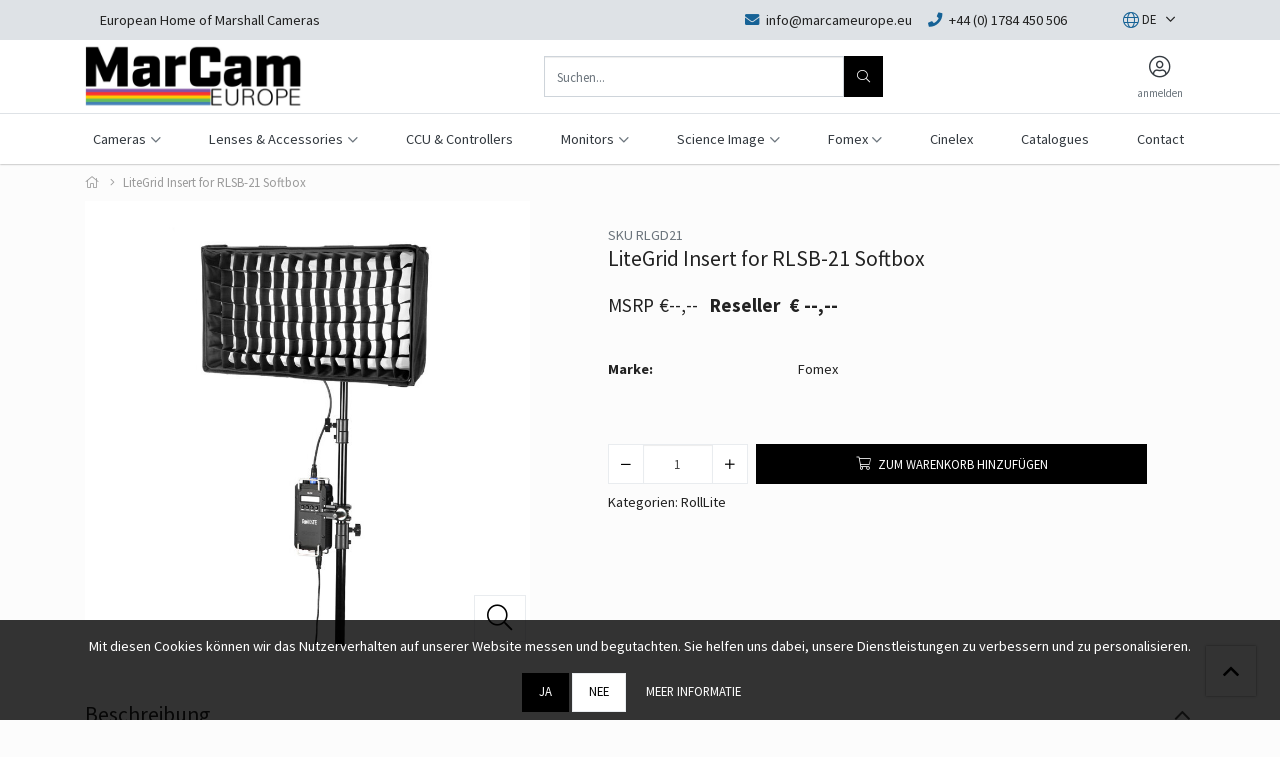

--- FILE ---
content_type: text/html;charset=utf-8
request_url: https://www.marcameurope.eu/de/rlgd21.html
body_size: 11252
content:


    
    <!DOCTYPE html>
<html lang="de" class="">

<head>

    <meta charset="utf-8"/>
<!-- [START] 'blocks/head.rain' -->
<!--

  (c) 2008-2026 Lightspeed Netherlands B.V.
  http://www.lightspeedhq.com
  Generated: 01-02-2026 @ 13:29:36

-->
<link rel="canonical" href="https://www.marcameurope.eu/de/rlgd21.html"/>
<link rel="alternate" href="https://www.marcameurope.eu/de/index.rss" type="application/rss+xml" title="Neue Produkte"/>
<link href="https://cdn.webshopapp.com/assets/cookielaw.css?2025-02-20" rel="stylesheet" type="text/css"/>
<meta name="robots" content="noodp,noydir"/>
<meta property="og:url" content="https://www.marcameurope.eu/de/rlgd21.html?source=facebook"/>
<meta property="og:site_name" content="MarCam Europe"/>
<meta property="og:title" content="LiteGrid Insert for RLSB-21 Softbox"/>
<meta property="og:description" content="European Home of Marshall Cameras"/>
<meta property="og:image" content="https://cdn.webshopapp.com/shops/345989/files/420686101/fomex-litegrid-insert-for-rlsb-21-softbox.jpg"/>
<!--[if lt IE 9]>
<script src="https://cdn.webshopapp.com/assets/html5shiv.js?2025-02-20"></script>
<![endif]-->
<!-- [END] 'blocks/head.rain' -->

    <meta http-equiv="X-UA-Compatible" content="IE=edge">
    <meta name="viewport" content="width=device-width, initial-scale=1">
    <title>LiteGrid Insert for RLSB-21 Softbox - MarCam Europe</title>
    <meta name="description" content="European Home of Marshall Cameras"/>
    <meta name="keywords" content="Fomex, LiteGrid, Insert, for, RLSB-21, Softbox, European Home of Marshall Cameras"/>
    <meta name="apple-mobile-web-app-capable" content="yes">
    <meta name="apple-mobile-web-app-status-bar-style" content="black">
    <link rel="icon" type="image/x-icon" href="https://cdn.webshopapp.com/shops/345989/themes/168300/v/1643730/assets/favicon.png?20221213234026">

        <link rel="preload" as="font" type="font/woff2" crossorigin href="https://cdn.webshopapp.com/shops/345989/themes/168300/assets/fa-light-300.woff2?2023070515050020210105150340"/>
    <link rel="preload" as="font" type="font/woff2" crossorigin href="https://cdn.webshopapp.com/shops/345989/themes/168300/assets/fa-regular-400.woff2?2023070515050020210105150340"/>
    <link rel="preload" as="font" type="font/woff2" crossorigin href="https://cdn.webshopapp.com/shops/345989/themes/168300/assets/fa-solid-900.woff2?2023070515050020210105150340"/>
    <link rel="preload" as="font" type="font/woff2" crossorigin href="https://cdn.webshopapp.com/shops/345989/themes/168300/assets/fa-brands-400.woff2?2023070515050020210105150340"/>

    <style>

        @font-face {
            font-family: 'Font Awesome 5 Pro';
            font-style: normal;
            font-weight: 300;
            font-display: swap;
            src: url('https://cdn.webshopapp.com/shops/345989/themes/168300/assets/fa-light-300.woff2?2023070515050020210105150340') format('woff2');
        }

        @font-face {
            font-family: 'Font Awesome 5 Pro';
            font-style: normal;
            font-weight: 400;
            font-display: swap;
            src: url('https://cdn.webshopapp.com/shops/345989/themes/168300/assets/fa-regular-400.woff2?2023070515050020210105150340') format('woff2');
        }

        @font-face {
            font-family: 'Font Awesome 5 Pro';
            font-style: normal;
            font-weight: 900;
            font-display: swap;
            src: url('https://cdn.webshopapp.com/shops/345989/themes/168300/assets/fa-solid-900.woff2?2023070515050020210105150340') format('woff2');
        }

        @font-face {
            font-family: 'Font Awesome 5 Brands';
            font-style: normal;
            font-weight: normal;
            font-display: swap;
            src: url('https://cdn.webshopapp.com/shops/345989/themes/168300/assets/fa-brands-400.woff2?2023070515050020210105150340') format('woff2');
        }

        body {
                    margin-top: 0 !important;
                }
    </style>

    <link rel="preload" href="https://cdn.webshopapp.com/shops/345989/themes/168300/assets/css-preload.css?2023070515050020210105150340" as="style">
    

        <link rel="stylesheet" href="https://cdn.webshopapp.com/assets/gui-responsive-2-0.css?2025-02-20" media="none" onload="if(media!='all')media='all'">
        <link rel="stylesheet" href="https://cdn.webshopapp.com/assets/gui-2-0.css?2025-02-20" media="none" onload="if(media!='all')media='all'">

    
    <link href="https://fonts.googleapis.com/css2?family=Source%20Sans%20Pro:ital,wght@0,300;0,400;0,700;1,300;1,400;1,700&family=Source%20Sans%20Pro:ital,wght@0,300;0,400;0,700;1,300;1,400;1,700&display=swap" rel="stylesheet">

    

    
            <link rel="stylesheet" href="https://cdn.webshopapp.com/shops/345989/themes/168300/assets/css-owl-carousel-min.css?2023070515050020210105150340?v=1.47" media="none" onload="if(media!='all')media='all'">

            <link rel="stylesheet" href="https://cdn.webshopapp.com/shops/345989/themes/168300/assets/css-preload.css?2023070515050020210105150340">
    <link rel="stylesheet" href="https://cdn.webshopapp.com/shops/345989/themes/168300/assets/css-style.css?2023070515050020210105150340?v=1.47" >

        <link rel="stylesheet" href="https://cdn.webshopapp.com/shops/345989/themes/168300/assets/settings.css?2023070515050020210105150340" media="none" onload="if(media!='all')media='all'">
    <link rel="stylesheet" href="https://cdn.webshopapp.com/shops/345989/themes/168300/assets/custom.css?2023070515050020210105150340" media="none" onload="if(media!='all')media='all'">

<script type="application/ld+json">
{
    "@context": "http://schema.org/",
    "@type": "Organization",
    "url": "https://www.marcameurope.eu/",
    "sameAs": [
      "",
    	"",
    	""
    ],
    "name": "MarCam Europe",
    "legalName": "MarCam Europe",
    "description": "European Home of Marshall Cameras",
    "logo": "https://cdn.webshopapp.com/shops/345989/themes/168300/assets/logo.svg?2023070515050020210105150340",
    "image": "https://cdn.webshopapp.com/shops/345989/themes/168300/assets/banner-1.jpg?2023070515050020210105150340",
    "contactPoint": {
     "@type": "ContactPoint",
     "contactType": "Customer service",
     "telephone": "+44 (0) 1784 450 506",
     "email": "info@marcameurope.eu"
    },
    "address": {
     "@type": "PostalAddress",
     "streetAddress": "",
     "postalCode": "",
     "addressCountry": "NL"
    }
}
</script>	  <script type="application/ld+json">
    {
    "@context": "http://schema.org/",
    "@type": "BreadcrumbList",
            "itemListElement": [
                                {
                  "@type": "ListItem",
                  "position": "0",
                  "item": {
                    "@id": "",
                    "name": "LiteGrid Insert for RLSB-21 Softbox"
                  	}
                  }
                 
		              ]}
  </script>
	<script type="application/ld+json">
  {
  "@context": "http://schema.org/",
  "@type": "Product",
  "name": "LiteGrid Insert for RLSB-21 Softbox",
   "image": "https://cdn.webshopapp.com/shops/345989/files/420686101/600x600x2/fomex-litegrid-insert-for-rlsb-21-softbox.jpg", 	  	 "sku": "RLGD21", 
  	"brand": {
    "@type": "Thing",
		 "image": "420653209", 	 "url": "brands/fomex", 		"name": "Fomex"
  },
	
  "offers": {
    "@type": "Offer",
        "itemCondition": "http://schema.org/NewCondition",
     "url" : "https://www.marcameurope.eu/de/rlgd21.html",

                  "availability": "http://schema.org/InStock",
        				"priceCurrency": "EUR",
     	 "price": "149.25"

		}
	      

  }
}
</script>           <script src="https://cdn.webshopapp.com/shops/345989/themes/168300/assets/jquery-1-12-4-min.js?2023070515050020210105150340?v=1.47"></script>
      <script  src="https://cdn.webshopapp.com/shops/345989/themes/168300/assets/jquery-ui-1-12-4-min.js?2023070515050020210105150340?v=1.47"></script>
      <script src="https://cdn.webshopapp.com/assets/gui.js?2025-02-20?v=1.47"></script>
      <script src="https://cdn.webshopapp.com/assets/gui-responsive-2-0.js?2025-02-20?v=1.47"></script>
    


</head>
    <body class="template-product layout-clean ">
    <div id="fb-root"></div>

    <!-- [START] 'blocks/body.rain' -->
<script>
(function () {
  var s = document.createElement('script');
  s.type = 'text/javascript';
  s.async = true;
  s.src = 'https://www.marcameurope.eu/de/services/stats/pageview.js?product=140605565&hash=7c5a';
  ( document.getElementsByTagName('head')[0] || document.getElementsByTagName('body')[0] ).appendChild(s);
})();
</script>
  <div class="wsa-cookielaw">
            Wir benutzen Cookies nur für interne Zwecke um den Webshop zu verbessern. Ist das in Ordnung?
      <a href="https://www.marcameurope.eu/de/cookielaw/optIn/" class="wsa-cookielaw-button wsa-cookielaw-button-green" rel="nofollow" title="Ja">Ja</a>
      <a href="https://www.marcameurope.eu/de/cookielaw/optOut/" class="wsa-cookielaw-button wsa-cookielaw-button-red" rel="nofollow" title="Nein">Nein</a>
      <a href="https://www.marcameurope.eu/de/service/privacy-policy/" class="wsa-cookielaw-link" rel="nofollow" title="Für weitere Informationen beachten Sie bitte unsere Datenschutzerklärung.">Für weitere Informationen beachten Sie bitte unsere Datenschutzerklärung. &raquo;</a>
      </div>
  <style type="text/css">
  body {
    margin-top: 42px;
  }
  .wsa-demobar {
    width: 100%;
    height: 40px;
    position: fixed;
    top: 0;
    left: 0;
    background: url(https://cdn.webshopapp.com/assets/wsa-demobar-bg.png?2025-02-20);
    box-shadow: 0 0 2px rgba(0, 0, 0, 0.5);
    border-bottom: 2px solid #FFFFFF;
    text-align: center;
    line-height: 40px;
    font-weight: bold;
    text-shadow: 0 -1px 0 rgba(0, 0, 0, 0.5);
    color: #FFF;
    font-size: 14px;
    font-family: Helvetica;
    z-index: 1000;
  }

  .wsa-demobar a {
    color: #fff;
  }

  .wsa-demobar a.close {
    display: block;
    float: right;
    width: 40px;
    height: 40px;
    text-indent: -9999px;
    background: url(https://cdn.webshopapp.com/assets/wsa-demobar-close.png?2025-02-20);
  }
</style>
<div class="wsa-demobar">
      <a href="javascript:window.location.href = 'https://www.marcameurope.eu/de/admin';">&larr; Zurück zum Backoffice</a>&nbsp;&nbsp;&nbsp;
    Dieser Shop befindet sich im Aufbau. Eventuell können nicht alle Bestellungen eingehalten oder erfüllt werden.
  <a class="close" href="https://www.marcameurope.eu/de/session/demobar/?action=hide" title="Verbergen"><span>Verbergen</span></a>
</div><!-- [END] 'blocks/body.rain' -->

    <div class="row  m-0">

        
        <div class="col-12 col-12 col-md-12 h-md-100 p-0">
            



<div class="navbar navbar-sticky-0 flex-column p-0">

            <div class="topbar w-100 d-none d-lg-flex">

            <div class="container h-100">

                <div class="col-12 col-md-6">

                                            <ul class="topbar-usps d-flex flex-row">
                                                                                                <li class="mr-3"> European Home of Marshall Cameras</li>
                                                                                                                                                                                                            </ul>
                    
                </div>

                <div class="col-12 col-md-6 d-flex flex-row">

                                        <ul class="d-flex flex-row ml-auto my-auto mr-1 mr-lg-3">

                        
                            <li class="mr-3 my-auto">
                    <a href="/cdn-cgi/l/email-protection#036a6d656c436e627160626e6676716c73662d6676">
                        <i class="primary fas fa-envelope mr-1"></i> <span class="d-none d-lg-inline"><span class="__cf_email__" data-cfemail="6f060109002f020e1d0c0e020a1a1d001f0a410a1a">[email&#160;protected]</span></span>
                    </a>
                </li>
                                        <li class="mr-3 my-auto">
                    <a href="tel:+44(0)1784450506">
                        <i class="primary fas fa-phone mr-1"></i> <span class="d-none d-lg-inline">+44 (0) 1784 450 506</span>
                    </a>
                </li>
                        </ul>
            

                            <nav class="nav topbar-nav my-auto">
                    <ul class="d-flex flex-row">

                                                    <li class="navbar-has-submenu">
                                                                                                                                    
<a class="nav-link nav-lang p-2 flex-column text-center" href="#" role="button" data-toggle="dropdown" aria-haspopup="true" aria-expanded="false">
  <span class="nav-icon mt-1 px-1 px-sm-3 ">
    <i class="fal fa-globe " data-lang="de"></i>
    <small class="text-small my-auto ml-1 ml-lg-0 d-none d-sm-inline">DE</small>
  </span>
</a>

    <ul class="navbar-submenu">
                    <li class="nav-item">

                <a class="nav-link" title="Nederlands" lang="nl" href="https://www.marcameurope.eu/nl/go/product/140605565">
                    Nederlands
                </a>
            </li>
                    <li class="nav-item">

                <a class="nav-link" title="Deutsch" lang="de" href="https://www.marcameurope.eu/de/go/product/140605565">
                    Deutsch
                </a>
            </li>
                    <li class="nav-item">

                <a class="nav-link" title="English" lang="en" href="https://www.marcameurope.eu/en/go/product/140605565">
                    English
                </a>
            </li>
                    <li class="nav-item">

                <a class="nav-link" title="Français" lang="fr" href="https://www.marcameurope.eu/fr/go/product/140605565">
                    Français
                </a>
            </li>
                    <li class="nav-item">

                <a class="nav-link" title="Español" lang="es" href="https://www.marcameurope.eu/es/go/product/140605565">
                    Español
                </a>
            </li>
            </ul>
                            </li>
                        

                        
                    </ul>
                </nav>
            
        </div>

        </div>
        </div>
    
    <div class="main-header container flex-row py-1 position-relative">

        <button class="navbar-toggle btn btn-secondary d-flex d-lg-none mr-2" data-toggle="collapse" data-target=".navbar-mobile">
            <i class="fal fa-bars"></i>
        </button>

        <a class="d-flex logo-link" href="https://www.marcameurope.eu/de/">
                            <img src="[data-uri]" data-src="https://cdn.webshopapp.com/shops/345989/themes/168300/v/1643578/assets/logo.png?20221213221532"
                     alt="MarCam Europe" class="logo d-none d-lg-flex lazy">
                                    <img src="[data-uri]" data-src="https://cdn.webshopapp.com/shops/345989/themes/168300/v/1643738/assets/logo-mobile.png?20221213234215"
                         alt="MarCam Europe" class="logo d-flex d-lg-none ml-2 lazy">
                                    </a>

                    <form action="https://www.marcameurope.eu/de/search/" method="get" id="formSearch" class="navbar-search d-none d-lg-flex ml-auto">
                <div class="input-group d-flex flex-row position-relative">
                    <input type="search" id="q" class="form-control search search-input d-flex my-0" name="q"
                           value="" placeholder="Suchen..." autocomplete="off">
                    <input type="hidden" id="sb" name="sb" value="">

                    <button class="btn btn-primary btn-search d-flex my-0" type="submit">
                        <i class="fal fa-search m-auto"></i>
                    </button>

                    <div id="search-autofill" class="search-autofill position-absolute dropdown-menu input-group">
                        <div class="products d-flex flex-column">
                        </div>
                        <div class="more text-center p-1">
                            <a class="btn btn-secondary w-auto" href="">Alle Ergebnisse anzeigen</a>
                        </div>
                    </div>
                </div>

            </form>
        
        
        <div class="d-flex flex-column ml-auto mr-0">

            <nav class="nav navbar-account">

                <ul class="d-flex flex-row justify-content-center">
                                                                <li class="d-none d-md-block">
                            <a class="nav-link d-flex flex-column text-center" href="#" data-toggle="modal"
                               data-target="#loginModal" >
                                <span class="nav-icon mt-1 px-3">
                                <i class="fal fa-user-circle font-size-4"></i>
                                </span>
                                <span class="font-size-0-7 mt-1 d-none d-lg-inline-block">anmelden</span>
                            </a>
                        </li>
                                        
                                            <li class="navbar-has-submenu d-lg-none">
                                                                                                                                
<a class="nav-link nav-lang p-2 flex-column text-center" href="#" role="button" data-toggle="dropdown" aria-haspopup="true" aria-expanded="false">
  <span class="nav-icon mt-1 px-1 px-sm-3 d-flex">
    <i class="fal fa-globe font-size-4" data-lang="de"></i>
    <small class="text-small my-auto ml-1 ml-lg-0 d-none d-sm-inline">DE</small>
  </span>
</a>

    <ul class="navbar-submenu">
                    <li class="nav-item">

                <a class="nav-link" title="Nederlands" lang="nl" href="https://www.marcameurope.eu/nl/go/product/140605565">
                    Nederlands
                </a>
            </li>
                    <li class="nav-item">

                <a class="nav-link" title="Deutsch" lang="de" href="https://www.marcameurope.eu/de/go/product/140605565">
                    Deutsch
                </a>
            </li>
                    <li class="nav-item">

                <a class="nav-link" title="English" lang="en" href="https://www.marcameurope.eu/en/go/product/140605565">
                    English
                </a>
            </li>
                    <li class="nav-item">

                <a class="nav-link" title="Français" lang="fr" href="https://www.marcameurope.eu/fr/go/product/140605565">
                    Français
                </a>
            </li>
                    <li class="nav-item">

                <a class="nav-link" title="Español" lang="es" href="https://www.marcameurope.eu/es/go/product/140605565">
                    Español
                </a>
            </li>
            </ul>
                        </li>
                    

                    
                                    </ul>

            </nav>

        </div>
    </div>

    <div class="navbar-secondary border-top w-100 d-none d-lg-block">

        <div class="navbar-secondary-container container d-flex flex-column h-100">

            <nav class="navbar-nav navbar-horizontal navbar-horizontal-thin d-flex flex-grow-1 flex-row">

                                
                
                    <ul class="font-weight-semibold d-flex flex-row justify-content-center">

                                                    <li class="nav-item dropdown">
                                <a href="https://www.marcameurope.eu/de/cameras/" class="nav-link dropdown-toggle" role="button" data-hover="dropdown"
                                   aria-haspopup="true" aria-expanded="false">
                                    Cameras
                                </a>
                                                                        
                                            <ul class="navbar-submenu navbar-submenu-1">
                                                            <li class="nav-item ">
                                    <a class="nav-link" href="https://www.marcameurope.eu/de/cameras/mini-cameras/">Mini Cameras</a>

                                                                            
                                    
                                </li>
                                                            <li class="nav-item ">
                                    <a class="nav-link" href="https://www.marcameurope.eu/de/cameras/compact-zoom-block-cameras/">Compact & Zoom Block Cameras</a>

                                                                            
                                    
                                </li>
                                                            <li class="nav-item ">
                                    <a class="nav-link" href="https://www.marcameurope.eu/de/cameras/ptz-cameras/">PTZ Cameras</a>

                                                                            
                                    
                                </li>
                                                            <li class="nav-item ">
                                    <a class="nav-link" href="https://www.marcameurope.eu/de/cameras/ip-ndi-cameras/">IP/NDI Cameras</a>

                                                                            
                                    
                                </li>
                                                    </ul>
                                    
                            </li>
                                                    <li class="nav-item dropdown">
                                <a href="https://www.marcameurope.eu/de/lenses-accessories/" class="nav-link dropdown-toggle" role="button" data-hover="dropdown"
                                   aria-haspopup="true" aria-expanded="false">
                                    Lenses & Accessories
                                </a>
                                                                        
                                            <ul class="navbar-submenu navbar-submenu-1">
                                                            <li class="nav-item ">
                                    <a class="nav-link" href="https://www.marcameurope.eu/de/lenses-accessories/m12-mount-lenses/">M12 Mount Lenses</a>

                                                                            
                                    
                                </li>
                                                            <li class="nav-item ">
                                    <a class="nav-link" href="https://www.marcameurope.eu/de/lenses-accessories/cs-c-mount-lenses/">CS/C Mount Lenses</a>

                                                                            
                                    
                                </li>
                                                            <li class="nav-item ">
                                    <a class="nav-link" href="https://www.marcameurope.eu/de/lenses-accessories/power-cables/">Power & Cables</a>

                                                                            
                                    
                                </li>
                                                            <li class="nav-item ">
                                    <a class="nav-link" href="https://www.marcameurope.eu/de/lenses-accessories/mounting-grip/">Mounting & Grip</a>

                                                                            
                                    
                                </li>
                                                            <li class="nav-item ">
                                    <a class="nav-link" href="https://www.marcameurope.eu/de/lenses-accessories/micro-remote-pan-tilt-head/">Micro Remote Pan/Tilt Head</a>

                                                                            
                                    
                                </li>
                                                            <li class="nav-item ">
                                    <a class="nav-link" href="https://www.marcameurope.eu/de/lenses-accessories/converters-switchers/">Converters & Switchers</a>

                                                                            
                                    
                                </li>
                                                            <li class="nav-item ">
                                    <a class="nav-link" href="https://www.marcameurope.eu/de/lenses-accessories/ptz-camera-supports-by-cartoni/">PTZ Camera Supports by Cartoni</a>

                                                                            
                                    
                                </li>
                                                    </ul>
                                    
                            </li>
                                                    <li class="nav-item ">
                                <a href="https://www.marcameurope.eu/de/ccu-controllers/" class="nav-link " >
                                    CCU & Controllers
                                </a>
                                                                        
                                    
                            </li>
                                                    <li class="nav-item dropdown">
                                <a href="https://www.marcameurope.eu/de/monitors/" class="nav-link dropdown-toggle" role="button" data-hover="dropdown"
                                   aria-haspopup="true" aria-expanded="false">
                                    Monitors
                                </a>
                                                                        
                                            <ul class="navbar-submenu navbar-submenu-1">
                                                            <li class="nav-item ">
                                    <a class="nav-link" href="https://www.marcameurope.eu/de/monitors/audio-monitors/">Audio Monitors</a>

                                                                            
                                    
                                </li>
                                                            <li class="nav-item ">
                                    <a class="nav-link" href="https://www.marcameurope.eu/de/monitors/video-monitors/">Video Monitors</a>

                                                                            
                                    
                                </li>
                                                    </ul>
                                    
                            </li>
                                                    <li class="nav-item dropdown">
                                <a href="https://www.marcameurope.eu/de/science-image/" class="nav-link dropdown-toggle" role="button" data-hover="dropdown"
                                   aria-haspopup="true" aria-expanded="false">
                                    Science Image
                                </a>
                                                                        
                                            <ul class="navbar-submenu navbar-submenu-1">
                                                            <li class="nav-item ">
                                    <a class="nav-link" href="https://www.marcameurope.eu/de/science-image/converters/">Converters</a>

                                                                            
                                    
                                </li>
                                                            <li class="nav-item ">
                                    <a class="nav-link" href="https://www.marcameurope.eu/de/science-image/streaming/">Streaming</a>

                                                                            
                                    
                                </li>
                                                            <li class="nav-item ">
                                    <a class="nav-link" href="https://www.marcameurope.eu/de/science-image/accessories/">Accessories</a>

                                                                            
                                    
                                </li>
                                                    </ul>
                                    
                            </li>
                                                    <li class="nav-item dropdown">
                                <a href="https://www.marcameurope.eu/de/fomex/" class="nav-link dropdown-toggle" role="button" data-hover="dropdown"
                                   aria-haspopup="true" aria-expanded="false">
                                    Fomex
                                </a>
                                                                        
                                            <ul class="navbar-submenu navbar-submenu-1">
                                                            <li class="nav-item ">
                                    <a class="nav-link" href="https://www.marcameurope.eu/de/fomex/flexible-led/">Flexible LED</a>

                                                                            
                                    
                                </li>
                                                            <li class="nav-item ">
                                    <a class="nav-link" href="https://www.marcameurope.eu/de/fomex/flexcolor/">FlexColor</a>

                                                                            
                                    
                                </li>
                                                            <li class="nav-item ">
                                    <a class="nav-link" href="https://www.marcameurope.eu/de/fomex/rolllite/">RollLite</a>

                                                                            
                                    
                                </li>
                                                            <li class="nav-item ">
                                    <a class="nav-link" href="https://www.marcameurope.eu/de/fomex/ex-panel-light/">EX PANEL Light</a>

                                                                            
                                    
                                </li>
                                                    </ul>
                                    
                            </li>
                                                    <li class="nav-item ">
                                <a href="https://www.marcameurope.eu/de/cinelex/" class="nav-link " >
                                    Cinelex
                                </a>
                                                                        
                                    
                            </li>
                                                    <li class="nav-item ">
                                <a href="https://www.marcameurope.eu/de/catalogues/" class="nav-link " >
                                    Catalogues
                                </a>
                                                                        
                                    
                            </li>
                                            </ul>
                                <ul class="font-weight-semibold d-flex flex-row justify-content-center">
                                            <li class="nav-item">
                            <a href="https://www.marcameurope.eu/de/service/" class="nav-link"  title="Contact">
                                Contact
                            </a>
                        </li>
                    
                    
                    
                                    </ul>

                
            </nav>

        </div>

    </div>

    <div class="navbar-mobile navbar-mobile-dark collapse shadow">

        <div class="d-flex flex-row">
            <button class="navbar-toggle btn btn-secondary d-flex mb-auto mt-2 ml-2 mr-auto" data-toggle="collapse" data-target=".navbar-mobile">
                <i class="fal fa-times"></i>
            </button>

                            <a class="nav-link text-center d-flex flex-column p-3" href="#" data-toggle="modal"
                   data-target="#loginModal" >
                    <i class="fal fa-user-circle font-size-4"></i>
                    <span class="font-size-0-8 mt-1 text-muted">anmelden</span>
                </a>
                                </div>

        <div class="p-2">
            <form action="https://www.marcameurope.eu/de/search/" method="get" id="formSearchMobile" class="d-flex flex-row">
                <input type="hidden" id="sb" name="sb" value="">
                <input class="form-control form-control-btn flex-grow-1 my-0" name="q" value=""
                       placeholder="Suchen..." autocomplete="off">
                <button type="submit" class="btn btn-primary d-flex"><i class="fal fa-search"></i></button>
            </form>
        </div>

        <nav class="navbar-nav d-flex flex-column">

            
            <ul class="font-weight-semibold d-flex flex-column mobile-submenu">

                
                    
                        <li class="nav-item mobile-has-submenu">
                            <a class="nav-link" href="https://www.marcameurope.eu/de/cameras/">Cameras
                                 <span class="btn-link btn-toggle" data-toggle="collapse" data-target=".mobile-submenu-11759636"><i
                                            class="fal fa-angle-down fa-2x my-auto text-muted"></i></span>                            </a>

                                                            <ul class="mobile-submenu mobile-submenu mobile-submenu-11759636 collapse">
                                                                            <li class="nav-item">
                                            <a class="nav-link" href="https://www.marcameurope.eu/de/cameras/mini-cameras/">Mini Cameras
                                                                                            </a>
                                                                                    </li>
                                                                            <li class="nav-item">
                                            <a class="nav-link" href="https://www.marcameurope.eu/de/cameras/compact-zoom-block-cameras/">Compact & Zoom Block Cameras
                                                                                            </a>
                                                                                    </li>
                                                                            <li class="nav-item">
                                            <a class="nav-link" href="https://www.marcameurope.eu/de/cameras/ptz-cameras/">PTZ Cameras
                                                                                            </a>
                                                                                    </li>
                                                                            <li class="nav-item">
                                            <a class="nav-link" href="https://www.marcameurope.eu/de/cameras/ip-ndi-cameras/">IP/NDI Cameras
                                                                                            </a>
                                                                                    </li>
                                                                    </ul>
                                                    </li>
                    
                        <li class="nav-item mobile-has-submenu">
                            <a class="nav-link" href="https://www.marcameurope.eu/de/lenses-accessories/">Lenses & Accessories
                                 <span class="btn-link btn-toggle" data-toggle="collapse" data-target=".mobile-submenu-11759638"><i
                                            class="fal fa-angle-down fa-2x my-auto text-muted"></i></span>                            </a>

                                                            <ul class="mobile-submenu mobile-submenu mobile-submenu-11759638 collapse">
                                                                            <li class="nav-item">
                                            <a class="nav-link" href="https://www.marcameurope.eu/de/lenses-accessories/m12-mount-lenses/">M12 Mount Lenses
                                                                                            </a>
                                                                                    </li>
                                                                            <li class="nav-item">
                                            <a class="nav-link" href="https://www.marcameurope.eu/de/lenses-accessories/cs-c-mount-lenses/">CS/C Mount Lenses
                                                                                            </a>
                                                                                    </li>
                                                                            <li class="nav-item">
                                            <a class="nav-link" href="https://www.marcameurope.eu/de/lenses-accessories/power-cables/">Power & Cables
                                                                                            </a>
                                                                                    </li>
                                                                            <li class="nav-item">
                                            <a class="nav-link" href="https://www.marcameurope.eu/de/lenses-accessories/mounting-grip/">Mounting & Grip
                                                                                            </a>
                                                                                    </li>
                                                                            <li class="nav-item">
                                            <a class="nav-link" href="https://www.marcameurope.eu/de/lenses-accessories/micro-remote-pan-tilt-head/">Micro Remote Pan/Tilt Head
                                                                                            </a>
                                                                                    </li>
                                                                            <li class="nav-item">
                                            <a class="nav-link" href="https://www.marcameurope.eu/de/lenses-accessories/converters-switchers/">Converters & Switchers
                                                                                            </a>
                                                                                    </li>
                                                                            <li class="nav-item">
                                            <a class="nav-link" href="https://www.marcameurope.eu/de/lenses-accessories/ptz-camera-supports-by-cartoni/">PTZ Camera Supports by Cartoni
                                                                                            </a>
                                                                                    </li>
                                                                    </ul>
                                                    </li>
                    
                        <li class="nav-item ">
                            <a class="nav-link" href="https://www.marcameurope.eu/de/ccu-controllers/">CCU & Controllers
                                                            </a>

                                                    </li>
                    
                        <li class="nav-item mobile-has-submenu">
                            <a class="nav-link" href="https://www.marcameurope.eu/de/monitors/">Monitors
                                 <span class="btn-link btn-toggle" data-toggle="collapse" data-target=".mobile-submenu-12238030"><i
                                            class="fal fa-angle-down fa-2x my-auto text-muted"></i></span>                            </a>

                                                            <ul class="mobile-submenu mobile-submenu mobile-submenu-12238030 collapse">
                                                                            <li class="nav-item">
                                            <a class="nav-link" href="https://www.marcameurope.eu/de/monitors/audio-monitors/">Audio Monitors
                                                                                            </a>
                                                                                    </li>
                                                                            <li class="nav-item">
                                            <a class="nav-link" href="https://www.marcameurope.eu/de/monitors/video-monitors/">Video Monitors
                                                                                            </a>
                                                                                    </li>
                                                                    </ul>
                                                    </li>
                    
                        <li class="nav-item mobile-has-submenu">
                            <a class="nav-link" href="https://www.marcameurope.eu/de/science-image/">Science Image
                                 <span class="btn-link btn-toggle" data-toggle="collapse" data-target=".mobile-submenu-11759646"><i
                                            class="fal fa-angle-down fa-2x my-auto text-muted"></i></span>                            </a>

                                                            <ul class="mobile-submenu mobile-submenu mobile-submenu-11759646 collapse">
                                                                            <li class="nav-item">
                                            <a class="nav-link" href="https://www.marcameurope.eu/de/science-image/converters/">Converters
                                                                                            </a>
                                                                                    </li>
                                                                            <li class="nav-item">
                                            <a class="nav-link" href="https://www.marcameurope.eu/de/science-image/streaming/">Streaming
                                                                                            </a>
                                                                                    </li>
                                                                            <li class="nav-item">
                                            <a class="nav-link" href="https://www.marcameurope.eu/de/science-image/accessories/">Accessories
                                                                                            </a>
                                                                                    </li>
                                                                    </ul>
                                                    </li>
                    
                        <li class="nav-item mobile-has-submenu">
                            <a class="nav-link" href="https://www.marcameurope.eu/de/fomex/">Fomex
                                 <span class="btn-link btn-toggle" data-toggle="collapse" data-target=".mobile-submenu-11762470"><i
                                            class="fal fa-angle-down fa-2x my-auto text-muted"></i></span>                            </a>

                                                            <ul class="mobile-submenu mobile-submenu mobile-submenu-11762470 collapse">
                                                                            <li class="nav-item">
                                            <a class="nav-link" href="https://www.marcameurope.eu/de/fomex/flexible-led/">Flexible LED
                                                                                            </a>
                                                                                    </li>
                                                                            <li class="nav-item">
                                            <a class="nav-link" href="https://www.marcameurope.eu/de/fomex/flexcolor/">FlexColor
                                                                                            </a>
                                                                                    </li>
                                                                            <li class="nav-item">
                                            <a class="nav-link" href="https://www.marcameurope.eu/de/fomex/rolllite/">RollLite
                                                                                            </a>
                                                                                    </li>
                                                                            <li class="nav-item">
                                            <a class="nav-link" href="https://www.marcameurope.eu/de/fomex/ex-panel-light/">EX PANEL Light
                                                                                            </a>
                                                                                    </li>
                                                                    </ul>
                                                    </li>
                    
                        <li class="nav-item ">
                            <a class="nav-link" href="https://www.marcameurope.eu/de/cinelex/">Cinelex
                                                            </a>

                                                    </li>
                    
                        <li class="nav-item ">
                            <a class="nav-link" href="https://www.marcameurope.eu/de/catalogues/">Catalogues
                                                            </a>

                                                    </li>
                    
                            </ul>

            
            <ul class="font-weight-semibold d-flex flex-column mobile-submenu">

                                    <li class="nav-item">
                        <a href="https://www.marcameurope.eu/de/service/" class="nav-link"  title="Contact">
                            Contact
                        </a>
                    </li>
                
                
                
                            </ul>

        </nav>
    </div>

    <div class="navbar-mobile-background" data-toggle="collapse" data-target=".navbar-mobile"></div>
    </div>



        </div>

        <main id="main"
              class="main col-12  p-0">

                        
                        
                
    
            <div class="container mb-3 mb-lg-0">
            <nav aria-label="breadcrumb" class="breadcrumb-container py-2 d-none d-lg-block">
                <ol class="d-inline-block mb-0">
                    <li><a href="https://www.marcameurope.eu/de/"><i class="fal fa-home"></i></a></li>

                                                                        <li aria-current="page"><span>LiteGrid Insert for RLSB-21 Softbox</span></li>
                                                            </ol>
            </nav>
        </div>
    
                      		            		  
                                            
    
<div class="container">
    <article class="row">

        <div class="col-lg-12 col-12 product-container">
            <div class="row">

                                                                                                        <div class="col-12 col-lg-5 mb-3 mb-lg-5 d-flex justify-content-center flex-column">

                    <div class="product-title-sm d-lg-none mb-3">

                        
                                                    <div class="d-flex text-muted">
                                                                                                                                    <span class="mr-1">SKU RLGD21</span>
                                                            </div>
                        
                        <header>
                            <h1 class="h4 mb-1 product-name">LiteGrid Insert for RLSB-21 Softbox</h1>
                        </header>

                    </div>

                    <div class="product-image-container h-100 outer element position-relative">

                                                    <ul class="product-attributes ul-reset position-absolute z-3 t-2 l-2">
                                                                    <li>
                                                                                                                    </li>
                                
                                                            </ul>
                        
                        
                                                    <div class="position-relative product-image-bg" data-zoom="https://cdn.webshopapp.com/shops/345989/files/420686101/16x16x2/fomex-litegrid-insert-for-rlsb-21-softbox.jpg">
                                <img class="img-load lazy"
                                     src="[data-uri]"
                                     data-src="https://cdn.webshopapp.com/shops/345989/files/420686101/800x800x2/fomex-litegrid-insert-for-rlsb-21-softbox.jpg"
                                     alt="LiteGrid Insert for RLSB-21 Softbox">

                                                                    <button class="btn btn-secondary position-absolute b-1 r-1 z-5" data-toggle="modal"
                                                data-target="#carouselModal"><i class="fal fa-search fa-2x"></i></button>
                                                            </div>
                        
                    </div>
                </div>

                <div class="col-12 col-lg-7 d-flex mb-5">

                    <div class="incart-container max-width-100 flex-grow-1 d-flex flex-column px-xl-5 pb-2 pt-lg-4 px-lg-4 pt-3">


                        <div class="product-title-lg d-none d-lg-block mb-3">

                            
                                                            <div class="d-flex text-muted">
                                                                                                                                                    <span class="mr-1">SKU RLGD21</span>
                                                                    </div>
                            
                            <header>
                                <h1 class="h4 mb-1 product-name">LiteGrid Insert for RLSB-21 Softbox</h1>
                            </header>
                        </div>

                                                    <div class="product-price font-size-2 mb-3">
                                                                
                                                                    <del class="product-price-old mr-2">€--,--
                                                                            </del>
                                
                                <span class="price font-weight-bold">
                                    €                                    --,--
                                                                      </span>

                                                                    <span class="price-tax d-block font-size-0-8 text-muted">
                                        €                                        --,-- Inkl. MwSt.
                                    </span>
                                

                                
                                
                                                            </div>
                        
                        
                                                


                        
                        <div class="detail-info my-3 my-lg-4">
                                                            <div class="stock-info in-stock">
                                    <dl class="row mb-0 discounts">

                                        <dt class="col-12 col-sm-3 col-lg-12 col-xl-4 col-xxl-3">
                                            Marke:
                                        </dt>

                                        <dd class="col-12 col-sm-9 col-lg-12 col-xl-8 col-xxl-9">
                                            <a href="https://www.marcameurope.eu/de/brands/fomex/" title="Fomex">
                                                Fomex
                                            </a>
                                        </dd>

                                    </dl>
                                </div>
                            
                            
                            
                                                    </div>

                        <form action="https://www.marcameurope.eu/de/cart/add/277541270/" id="product_configure_form" class="mt-3" method="post">

                            
                                                                    <input type="hidden" name="bundle_id" id="product_configure_bundle_id" value="">
                                
                                
                                    <div class="d-flex flex-row mt-3">
                                        <div class="d-flex form-group flex-shrink-1 quantity max-width-100 mb-0 mr-2">
                                            <div class="quantity-input d-flex flex-row flex-shrink-1 max-width-100">
                                                <input class="form-control d-flex order-1 max-width-100" type="number" id="product-quantity"
                                                       name="quantity" value="1" data-max="1"
                                                       pattern="[1-1]*">
                                                <button class="btn btn-secondary btn-increase btn-quantity order-2" data-direction="up">
                                                    <i
                                                            class="fal fa-plus"></i></button>
                                                <button class="btn btn-secondary btn-reduce btn-quantity order-0" data-direction="down">
                                                    <i
                                                            class="fal fa-minus"></i></button>
                                            </div>
                                        </div>
                                        <button onclick="$('#product_configure_form').submit();" class="btn btn-primary d-flex justify-content-center align-items-center flex-grow-1 add-to-cart py-0 px-4">
                                            <i class="fal fa-shopping-cart mr-2"></i>
                                            <span class="d-none d-sm-inline">Zum Warenkorb hinzufügen</span>
                                        </button>
                                                                            </div>
                                                            

                            
                            <div class="product-tools position-fixed d-flex flex-row d-lg-none b-4 l-4 z-5">
                                <button id="productToCart" class="mobile-add-to-cart btn btn-primary border-0 shadow d-flex justify-content-center align-items-center" data-action="mobile_add_to_cart">
                                    <i class="fal fa-shopping-cart mr-2"></i>
                                    Zum Warenkorb hinzufügen
                                </button>
                            </div>

                        </form>


                                                    <div class="d-flex">
                                                                    <div class="mt-2 mr-auto">
                                        <span>
                                            Kategorien:
                                        </span>
                                                                                                                                <a href="https://www.marcameurope.eu/de/fomex/rolllite/">RollLite</a>
                                                                            </div>
                                
                                
                                
                            </div>
                        
                        
                                            </div>

                </div>
            </div>
            <div class="row">

                <div id="product-info" class="mb-3 col-12 ">

                    <div class="tabs-container" data-action="mobile_tab">

                        <ul class="nav nav-tabs" role="tablist">
                                                            <li class="nav-item ">
                                    <a class="nav-link active " href="#product-description" data-toggle="tab" role="tab" aria-selected="true">Beschreibung</a>
                                </li>
                                                                                                                                                                                                </ul>

                        <div class="tab-content my-4" id="product-tabs">

                                                            <div class="tab-pane show active" id="product-description" role="tabpanel">
                                    <article class="tab-info content-container">
                                                                                    <div class="summary entry-summary">
<div class="woocommerce-product-details__short-description">
<p class="des_con">RollLite Softbox Grid for RLSB21</p>
</div>
</div>
<table style="height: 54px;">
<thead>
<tr style="height: 18px;">
<th style="height: 18px; width: 179px;" align="left">RLGD21</th>
<th style="height: 18px; width: 546px;" align="left"> </th>
</tr>
</thead>
<tbody>
<tr style="height: 18px;">
<td style="height: 18px; width: 179px;" align="left">Dimensions</td>
<td style="height: 18px; width: 546px;" align="left">67 x 36.5 x 7.5cm</td>
</tr>
<tr style="height: 18px;">
<td style="height: 18px; width: 179px;" align="left">Weight</td>
<td style="height: 18px; width: 546px;" align="left">260g</td>
</tr>
</tbody>
</table>
                                                                            </article>
                                </div>
                            
                            
                            
                            
                            
                            
                        </div>

                    </div>
                </div>

                
            </div>

        </div>

    </article>
</div>

                                                                                
            
            
        </main>

    </div>

    
    <footer id="footer" class="footer w-100 border-top">

        

        
                                                    
            <div class="footer-main overflow-hidden ">
                <div class="container pt-5 pb-3">

                    <div class="row">

                        
                            
                            <div class="col-12 col-md-6 col-lg-3 mb-4 mb-md-0">

                                                                    <div class="widget-content pb-0 pb-md-4">
    <h5 class="widget-title h6 mb-3 collapse-arrow-below-sm collapsed" data-toggle="collapse" href="#collapseFooter1"
        aria-expanded="false" aria-controls="collapseFooter1">
        Marcam Europe
    </h5>

    <div class=" collapse dont-collapse-above-sm" id="collapseFooter1">
        
                    <h5 class="h6 mt-4 mb-3">
                Adresse
            </h5>
            <ul class="list-reset">
                <li class="d-flex flex-row">
                    <i class="fas fa-map-marker-alt mr-2 mt-1"></i>
                    <span>
                    Hoge Mauw 1300 bus 1<br>                        2370 Arendonk<br>                        Belgium                </span>
                </li>
            </ul>
        
                    <h5 class="h6 mt-4 mb-3">
                Kontakt
            </h5>
            <ul class="list-reset">
                                    <li>
                        <i class="fas fa-phone mr-2"></i>
                        <a class="text-decoration-none" href="tel:4401784450506"
                           onclick="gtag('event', 'Phone', {'event_category' : 'Contact', 'event_label' : 'Phone'});">
                            +44 (0) 1784 450 506
                        </a>
                    </li>
                                                    <li>
                        <i class="far fa-at mr-2"></i>
                        <a class="text-decoration-none" href="/cdn-cgi/l/email-protection#f49d9a929bb49995869795999181869b8491da9181" onclick="gtag('event', 'Email', {'event_category' : 'Contact', 'event_label' : 'Email'});">
                            <span class="__cf_email__" data-cfemail="442d2a222b042925362725292131362b34216a2131">[email&#160;protected]</span>
                        </a>
                    </li>
                                            </ul>
        
                    <h5 class="h6 mt-4 mb-3">
                Geschäft
            </h5>
            <ul class="list-reset">
                                    <li>
                        <i class="mr-2 font-weight-bold font-size-0-8">
                            MwSt.
                        </i>
                        <span>
                        BE 0794.756.236
                    </span>
                    </li>
                                                    <li>
                        <i class="mr-2 font-weight-bold font-size-0-8">
                            EORI
                        </i>
                        <span>
                        BE0794756236
                    </span>
                    </li>
                                                    <li>
                        <i class="mr-2 font-weight-bold font-size-0-8">
                            IBAN
                        </i>
                        <span>
                        BE60 7370 6585 6070
                    </span>
                    </li>
                            </ul>
        
        <ul class="list-unstyled list-social d-flex mt-4">

                                                                                                                        
        </ul>
    </div>
</div>                                
                            </div>

                        
                            
                            <div class="col-12 col-md-6 col-lg-3 mb-4 mb-md-0">

                                                                    <div class="widget-content pb-0 pb-md-4">
    <h5 class="widget-title h6 mb-3 collapse-arrow-below-sm collapsed" data-toggle="collapse" href="#collapseFooter2" aria-expanded="false" aria-controls="collapseFooter2">Bedienung</h5>

    <ul class="list-carets mb-3 collapse dont-collapse-above-sm" id="collapseFooter2">

        
                            <li>
                    <a href="https://www.marcameurope.eu/de/service/about/" class=""
                       title="Über uns">
                        Über uns
                    </a>
                </li>
                            <li>
                    <a href="https://www.marcameurope.eu/de/service/" class=""
                       title="Customer support">
                        Customer support
                    </a>
                </li>
                            <li>
                    <a href="https://www.marcameurope.eu/de/service/catalogues/" class=""
                       title="Catalogues">
                        Catalogues
                    </a>
                </li>
            
        
    </ul>

</div>                                
                            </div>

                        
                            
                            <div class="col-12 col-md-6 col-lg-3 mb-4 mb-md-0">

                                                                    <div class="widget-content pb-0 pb-md-4">
    <h5 class="widget-title h6 mb-3 collapse-arrow-below-sm collapsed" data-toggle="collapse" href="#collapseFooter3" aria-expanded="false" aria-controls="collapseFooter3">Kategorien</h5>
    <ul class="list-carets collapse dont-collapse-above-sm" id="collapseFooter3">
                    <li>
                <a href="https://www.marcameurope.eu/de/cameras/" class="subnavlink"
                   title="Cameras">
                    Cameras
                </a>
            </li>
                    <li>
                <a href="https://www.marcameurope.eu/de/lenses-accessories/" class="subnavlink"
                   title="Lenses &amp; Accessories">
                    Lenses &amp; Accessories
                </a>
            </li>
                    <li>
                <a href="https://www.marcameurope.eu/de/ccu-controllers/" class="subnavlink"
                   title="CCU &amp; Controllers">
                    CCU &amp; Controllers
                </a>
            </li>
                    <li>
                <a href="https://www.marcameurope.eu/de/monitors/" class="subnavlink"
                   title="Monitors">
                    Monitors
                </a>
            </li>
                    <li>
                <a href="https://www.marcameurope.eu/de/science-image/" class="subnavlink"
                   title="Science Image">
                    Science Image
                </a>
            </li>
                    <li>
                <a href="https://www.marcameurope.eu/de/fomex/" class="subnavlink"
                   title="Fomex">
                    Fomex
                </a>
            </li>
                    <li>
                <a href="https://www.marcameurope.eu/de/cinelex/" class="subnavlink"
                   title="Cinelex">
                    Cinelex
                </a>
            </li>
                    <li>
                <a href="https://www.marcameurope.eu/de/catalogues/" class="subnavlink"
                   title="Catalogues">
                    Catalogues
                </a>
            </li>
            </ul>
</div>                                
                            </div>

                        
                            
                            <div class="col-12 col-md-6 col-lg-3 mb-4 mb-md-0">

                                                                    <div class="widget-content pb-0 pb-md-4">
    <h5 class="widget-title h6 mb-3 collapse-arrow-below-sm collapsed" data-toggle="collapse" href="#footerContactform" aria-expanded="false" aria-controls="collapseFooter4">
        Kontaktieren Sie uns
    </h5>
    <form id="footerContactform" action="https://www.marcameurope.eu/de/service/contactPost/" method="post" class="contact-submit collapse dont-collapse-above-sm">
        <input type="hidden" name="key" value="87aa5a3a956f3c382d2db48f83e22c98"/>
        <div class="row">
            <div class="col-12">
                <div class="form-group">
                    <input id="gui-form-name" placeholder="Name" required class="form-control gui-validate" type="text" name="name"
                           value="">
                </div>
            </div>
        </div>
        <div class="row">
            <div class="col-12">
                <div class="form-group">
                    <input id="gui-form-email" placeholder="E-Mail" required class="form-control gui-validate"
                           type="text" name="email" value="">
                </div>
            </div>
            <div class="col-12">
                <div class="form-group">
                    <input class="form-control" placeholder="Telefon" required id="gui-form-phone"
                           type="text" name="phone" value="">
                </div>
            </div>
        </div>
        <div class="form-group d-none">
            <input class="form-control" id="gui-form-subject" type="hidden"
                   value="Short contactform submission"
                   name="subject">
        </div>
        <div class="form-group">
            <textarea id="gui-form-message" placeholder="Nachricht" required class="form-control" rows="8" name="message"></textarea>
        </div>
        <a href="javascript:;" onclick="$('#footerContactform').submit();" class="btn d-flex btn-primary"
           title="Senden">Senden</a>
    </form>
</div>                                
                            </div>

                        
                    </div>
                </div>
            </div>

        
        
            <div id="copyright" class="copyright border-top">
                <div class="container">
                    <div class="row">
                        <div class="col">
                            <div class="copyright-container py-3 d-flex flex-column flex-xl-row justify-content-between">

                                                                    <span class="copyright-text text-center font-size-sm my-2 my-xl-auto mx-auto mx-xl-0">
                                        Marcam Europe © 2026 - Powered by <a target="_blank" href="https://www.lightspeedhq.com/">Lightspeed</a> - Theme by <a target="_blank" href="https://ecommerce-pro.nl/">eCommerce Pro</a>
                                    </span>
                                
                                
                                
                            </div>
                        </div>
                    </div>
                </div>
            </div>

        
        <div class="window-tools position-fixed d-flex flex-row b-4 r-4 z-5">
            <button id="backToTop" class="back-to-top border-0 ml-2 rounded-circle shadow d-flex justify-content-center" data-action="back_to_top">
                <i class="far m-auto fa-angle-up font-size-6"></i>
            </button>
                                    
        </div>

    </footer>

    
    
        <div class="modal modal-fullscreen fade" id="carouselModal" tabindex="-1" role="dialog" aria-labelledby="zoomModal" aria-hidden="true">
        <div class="modal-dialog modal-dialog-zoom" role="document">
            <div class="modal-content">
                <div class="modal-body position-relative">
                    <button type="button" class="btn btn-secondary position-absolute t-1 r-1 z-10" data-dismiss="modal" aria-label="Schließen">
                        <span aria-hidden="true"><i class="fal fa-times fa-2x"></i></span>
                    </button>
                    
                        <div class="modal-carousel owl-carousel owl-theme">
                                                            <div class="modal-carousel-item mx-auto justify-content-center d-flex">
                                    <img class="carousel-modal-image" alt="Fomex LiteGrid Insert for RLSB-21 Softbox" src="https://cdn.webshopapp.com/shops/345989/files/420686101/1600x1600x2/fomex-litegrid-insert-for-rlsb-21-softbox.jpg">
                                </div>
                                                    </div>

                                    </div>
            </div>
        </div>
    </div>
    
        <div class="modal modal-review fade" id="reviewModal" tabindex="-1" role="dialog" aria-hidden="true">
        <div class="modal-dialog modal-md" role="document">
            <div class="modal-content">
                <div class="modal-body p-3">
                    <button type="button" class="close p-3" data-dismiss="modal" aria-label="Schließen">
                        <span aria-hidden="true"><i class="fal fa-times"></i></span>
                    </button>
                    
                    <form action="https://www.marcameurope.eu/de/account/reviewPost/140605565/" method="post" class="popup-a popup-rating"
                          data-title="review">
                        <input type="hidden" name="key" value="87aa5a3a956f3c382d2db48f83e22c98">
                                                <div class="form-group">
                            <label class="d-none" for="gui-modal-review-form-name">Score: <em>*</em></label>
                            <ul id="gui-modal-form-score" class="list-unstyled stars stars-select stars-select-lg">
                                <li class="d-inline-block">
                                    <label>
                                        <input type="radio" name="score"
                                               value="1">
                                        <i class="fal fa-star"></i>
                                    </label>
                                </li>
                                <li class="d-inline-block">
                                    <label>
                                        <input type="radio" name="score" value="2">
                                        <i class="fal fa-star"></i>
                                    </label>
                                </li>
                                <li class="d-inline-block"><label><input type="radio" name="score"
                                                                         value="3">
                                        <i class="fal fa-star"></i>
                                    </label>
                                </li>
                                <li class="d-inline-block"><label><input type="radio" name="score"
                                                                         value="4">
                                        <i class="fal fa-star"></i>
                                    </label>
                                </li>
                                <li class="d-inline-block">
                                    <label><input type="radio" name="score"
                                                  value="5">
                                        <i class="fal fa-star"></i>
                                    </label>
                                </li>
                                <li class="stars-labels d-none">
                                    <ul class="stars-label-list p-0 mx-2">
                                        <li class="d-none">Hated it</li>
                                        <li class="d-none">Didnt like it</li>
                                        <li class="d-none">Just OK</li>
                                        <li class="d-none">Liked it</li>
                                        <li class="">Loved it</li>
                                    </ul>
                                </li>
                            </ul>
                        </div>

                        <div class="form-group">
                            <label for="gui-modal-review-form-name">Name: <em>*</em></label>
                            <input id="gui-modal-review-form-name" required class="form-control gui-validate" type="text" name="name"
                                   value="">
                        </div>

                        
                        <div class="form-group">
                            <label for="gui-modal-form-review">Bewerten: <em>*</em></label>
                            <textarea id="gui-modal-form-review" name="review" class="form-control" required rows="3"></textarea>
                        </div>

                        <p><small>Ihre E-Mail-Adresse wird nicht veröffentlicht.</small></p>

                        <div class="d-flex">
                            <button type="submit" class="btn btn-primary flex-grow-1">Senden</button>
                            <button class="btn btn-secondary ml-3" data-dismiss="modal">Schließen</button>
                        </div>
                    </form>

                </div>
            </div>
        </div>
    </div>
    
        








    <div class="modal modal-login fade" id="loginModal" tabindex="-1" role="dialog" aria-hidden="true">
        <div class="modal-dialog modal-md modal-dialog-centered" role="document">
            <div class="modal-content">
                <div class="modal-body p-3 p-md-5">
                    <button type="button" class="close p-3" data-dismiss="modal" aria-label="Schließen">
                        <span aria-hidden="true"><i class="fal fa-times"></i></span>
                    </button>

                    <h3 class="text-center">anmelden</h3>

                    
                    <form action="https://www.marcameurope.eu/de/account/loginPost/" method="post" class="form-login">
                        <div class="form-group">
                            <label for="loginEmail">E-mailadres</label>
                            <input class="form-control" type="email" id="loginEmail" name="email" autocomplete='email' required>
                        </div>
                        <div class="form-group">
                            <label for="loginPassword">Wachtwoord</label>
                            <input class="form-control" type="password" id="loginPassword" name="password" autocomplete='current-password'
                                   required>
                        </div>
                        <button class="btn btn-lg btn-primary" type="submit">Inloggen</button>
                        <a class="mt-2 ml-2 d-inline-block font-size-0-8 text-muted"
                           href="https://www.marcameurope.eu/de/account/password/">Wachtwoord vergeten?</a>

                        
                        <hr>
                        <div class="text-center d-flex flex-column justify-content-center">
                            <p class="font-size-0-8 text-muted">or register</p>
                            <a class="btn btn-primary d-flex mx-auto" href="https://www.marcameurope.eu/de/account/register/">jetzt registrieren</a>
                        </div>

                        <input type="hidden" name="key" value="87aa5a3a956f3c382d2db48f83e22c98"/>
                        <input type="hidden" name="type" value="login"/>
                    </form>
                </div>
            </div>
        </div>
    </div>




    
        <div id="cookie" class="py-2 px-lg-4 px-2 cookieconsent-container justify-content-center flex-column d-flex">
            
                <p class="mx-auto mt-2 mb-3 text-center">
                                            Mit diesen Cookies können wir das Nutzerverhalten auf unserer Website messen und begutachten. Sie helfen uns dabei, unsere Dienstleistungen zu verbessern und zu personalisieren.
                                    </p>

                <p class="m-auto my-0">
                    <a class="btn btn-primary px-3 py-2 text-decoration-none" href="https://www.marcameurope.eu/de/cookielaw/optIn/">Ja</a>
                    <a class="btn btn-secondary px-3 py-2 text-decoration-none" href="https://www.marcameurope.eu/de/cookielaw/optOut/">Nee</a>
                    <a class="btn btn-link px-3 py-2 border-bottom-0" href="https://www.marcameurope.eu/de/service/privacy-policy/">Meer informatie</a>
                </p>

                    </div>

    

 <div class="modal modal-fullscreen fade" id="carouselAjaxModal" tabindex="-1" role="dialog" aria-labelledby="zoomModal" aria-hidden="true">
    <div class="modal-dialog modal-dialog-zoom" role="document">
        <div class="modal-content">
            <div class="modal-body position-relative">
                <button type="button" class="btn btn-secondary position-absolute t-1 r-1 z-10" data-dismiss="modal" aria-label="Schließen">
                    <span aria-hidden="true"><i class="fal fa-times fa-2x"></i></span>
                </button>
                            </div>
        </div>
    </div>
</div>

<div class="modal modal-quickview fade" id="quickView" tabindex="-1" role="dialog" aria-hidden="true">
    <div class="modal-dialog modal-xl" role="document">
    </div>
</div>


    

            
<script data-cfasync="false" src="/cdn-cgi/scripts/5c5dd728/cloudflare-static/email-decode.min.js"></script><script>
    var theme = {
        domain_normal : 'https://www.marcameurope.eu/de/',
        domain_secure : 'https://www.marcameurope.eu/de/',
        isLoggedIn : '',
        shopLanguage : 'de',
        requestCountry : 'us',
        customModal : '0',
        customAlert : '0',
        newsletterModal : '0',
        collectionImage : '365x365x2',
        desktopProductRow : '4',
        tabletProductRow : '3',
        phoneProductRow : '2',
        checkoutAssistant : 1,
        productZoom : 'none',
        stickyHeader : '0',
        latestPurchases : '',
        productTabsStyle : 'accordion',
        cookieStyle : 'bottom',
        asset_path : 'https://cdn.webshopapp.com/shops/345989/themes/168300/assets/'
    };
</script>




<script src="https://cdn.webshopapp.com/shops/345989/themes/168300/assets/js-popper-min.js?2023070515050020210105150340"></script>
<script src="https://cdn.webshopapp.com/shops/345989/themes/168300/assets/js-bootstrap-min.js?2023070515050020210105150340"></script>

<script src="https://cdn.webshopapp.com/shops/345989/themes/168300/assets/js-util.js?2023070515050020210105150340"></script>
<script src="https://cdn.webshopapp.com/shops/345989/themes/168300/assets/js-drawer.js?2023070515050020210105150340"></script>

<script src="https://cdn.webshopapp.com/shops/345989/themes/168300/assets/js-zoom-min.js?2023070515050020210105150340?v=1.57"></script>
<script src="https://cdn.webshopapp.com/shops/345989/themes/168300/assets/js-lazy.js?2023070515050020210105150340?v=1.57"></script>
<script src="https://cdn.webshopapp.com/shops/345989/themes/168300/assets/js-owl-carousel-min.js?2023070515050020210105150340?v=1.57"></script>
<script src="https://cdn.webshopapp.com/shops/345989/themes/168300/assets/js-cookie.js?2023070515050020210105150340?v=1.57"></script>
<script src="https://cdn.webshopapp.com/shops/345989/themes/168300/assets/js-functions-min.js?2023070515050020210105150340?v=1.57"></script><style>
  .fb_dialog.fb_dialog_mobile {
    visibility: hidden !important;
}
  .fb-customerchat > div{
  	visibility: hidden !important;
  }
      </style>
    </body>


--- FILE ---
content_type: text/css; charset=UTF-8
request_url: https://cdn.webshopapp.com/shops/345989/themes/168300/assets/settings.css?2023070515050020210105150340
body_size: 3048
content:
/**
 * Breakpoints
 * ---------------------------------------------------------------- */
/**
 * Mixins / Helpers
 * ---------------------------------------------------------------- */
body {
  font-family: 'Source Sans Pro', Arial, Helvetica, sans-serif;
  background-color: #fcfcfc;
  background-repeat: no-repeat scroll;
  background-position: center center;
  background-size: auto; }

a:hover {
  color: #166296; }

h1, h2, h3, h4, h5, h6, .h1, .h2, .h3, .h4, .h5, .h6 {
  font-family: 'Source Sans Pro', Arial, Helvetica, sans-serif;
  font-weight: 400;
  color: #222222;
  line-height: 1.2; }

.content-container h1, .content-container h2, .content-container h3, .content-container h4, .content-container h5, .content-container h6, .content-container .h1, .content-container .h2, .content-container .h3, .content-container .h4, .content-container .h5, .content-container .h6 {
  font-family: 'Source Sans Pro', Arial, Helvetica, sans-serif;
  font-weight: 400;
  color: #222222;
  line-height: 1.2;
  margin-bottom: 1rem; }
.content-container h1, .content-container .h1 {
  font-size: 2.25rem; }
.content-container h2, .content-container .h2 {
  font-size: 1.8rem; }
.content-container h3, .content-container .h3 {
  font-size: 1.575rem; }
.content-container h4, .content-container .h4 {
  font-size: 1.35rem; }
.content-container h5, .content-container .h5 {
  font-size: 1.125rem; }
.content-container h6, .content-container .h6 {
  font-size: 0.9rem; }
.content-container p, .content-container a:not(.btn), .content-container ol, .content-container ul {
  font-size: 0.9rem;
  color: #222222;
  font-weight: 400;
  line-height: 1.5;
  margin-bottom: 1rem; }
.content-container a:not(.btn) {
  color: #0f5c8b;
  text-decoration: underline; }
  .content-container a:not(.btn):hover {
    color: #0d4d74;
    text-decoration: none; }

.panel-group .content-container h1, .tabs-container .content-container h1, .panel-group .content-container .h1, .tabs-container .content-container .h1 {
  font-size: 1.17rem; }
.panel-group .content-container h2, .tabs-container .content-container h2, .panel-group .content-container .h2, .tabs-container .content-container .h2 {
  font-size: 1.125rem; }
.panel-group .content-container h3, .tabs-container .content-container h3, .panel-group .content-container .h3, .tabs-container .content-container .h3 {
  font-size: 1.08rem; }
.panel-group .content-container h4, .tabs-container .content-container h4, .panel-group .content-container .h4, .tabs-container .content-container .h4 {
  font-size: 1.035rem; }
.panel-group .content-container h5, .tabs-container .content-container h5, .panel-group .content-container .h5, .tabs-container .content-container .h5 {
  font-size: 0.99rem; }
.panel-group .content-container h6, .tabs-container .content-container h6, .panel-group .content-container .h6, .tabs-container .content-container .h6 {
  font-size: 0.9rem; }

.product-carousel-simple img, .product-carousel-extended img, .product-carousel-extended .product-carousel-thumbnail, .section-articles img, .section-outlet-block, .section-shop-the-look img, .section-banner-block, .section-home-content img, .article img {
  border-radius: 10px !important;
  overflow: hidden; }

.border, .border-0 {
  border-color: #e6e6e6 !important;
  border-radius: 0 !important; }

.text-muted {
  color: #6c757d !important; }

.section-title {
  color: #222222;
  text-align: center;
  font-weight: 700; }

.section-subtitle {
  color: #6c757d;
  text-align: center;
  font-weight: 400; }

.bg-alternate {
  background-color: #dee2e6 !important; }

.section-wrapper.border-top {
  border-color: #dee2e6 !important; }

.bg-product {
  background-color: #ffffff !important; }

.product-select-variant-image {
  background-color: rgba(255, 255, 255, 0.5) !important; }

.bg-blog {
  background-color: #ffffff !important; }

.bg-brand {
  background-color: #ffffff !important; }
  .bg-brand img {
    border-radius: 0 !important; }

.bg-category {
  background-color: #ffffff !important;
  border-radius: 0 !important; }
  .bg-category .img-zoom, .bg-category img {
    border-top-left-radius: 0 !important;
    border-top-right-radius: 0 !important; }

/**
 * Topbar
 * ---------------------------------------------------------------- */
.topbar {
  color: #222222;
  background-color: #dee2e6;
  font-size: 0.9rem; }
  .topbar a, .topbar .topbar-nav .navbar-has-submenu > .nav-link:after {
    color: #222222; }
  .topbar i {
    color: #166296; }
  .topbar .primary {
    color: #166296 !important; }

.topbar-nav .navbar-submenu .nav-item:hover > .nav-link, .topbar-nav .navbar-submenu .nav-item:active > .nav-link, .topbar-nav .navbar-submenu .nav-item:focus > .nav-link {
  color: #166296; }

/**
 * Mobile
 * ---------------------------------------------------------------- */
.navbar-mobile .nav-item:hover > .nav-link, .navbar-mobile .nav-item:active > .nav-link, .navbar-mobile .nav-item:focus > .nav-link {
  color: #166296; }
.navbar-mobile .navbar-nav .mobile-submenu .nav-item:hover > .nav-link, .navbar-mobile .navbar-nav .mobile-submenu .nav-item:active > .nav-link, .navbar-mobile .navbar-nav .mobile-submenu .nav-item:focus > .nav-link {
  color: #166296; }

/**
 * Header
 * ---------------------------------------------------------------- */
.navbar {
  background-color: #ffffff; }

.navbar-account .nav-link {
  color: #6c757d; }
  .navbar-account .nav-link a {
    color: #6c757d; }
  .navbar-account .nav-link i {
    color: #343a40; }
  .navbar-account .nav-link:hover, .navbar-account .nav-link:active {
    color: #000000; }
    .navbar-account .nav-link:hover i, .navbar-account .nav-link:active i {
      color: #000000; }

.navbar-secondary.border-top {
  border-top-color: #dee2e6 !important; }
.navbar-secondary .border-right {
  border-right-color: #dee2e6 !important; }
.navbar-secondary .navbar-nav .nav-link {
  color: #343a40; }

.navbar-nav .nav-item:hover > .nav-link, .navbar-nav .navbar-submenu .nav-item:hover > .nav-link, .navbar-nav .nav-item:active > .nav-link, .navbar-nav .navbar-submenu .nav-item:active > .nav-link, .navbar-nav .nav-item:focus > .nav-link, .navbar-nav .navbar-submenu .nav-item:focus > .nav-link {
  color: #166296; }
  .navbar-nav .nav-item:hover > .nav-link:after, .navbar-nav .navbar-submenu .nav-item:hover > .nav-link:after, .navbar-nav .nav-item:active > .nav-link:after, .navbar-nav .navbar-submenu .nav-item:active > .nav-link:after, .navbar-nav .nav-item:focus > .nav-link:after, .navbar-nav .navbar-submenu .nav-item:focus > .nav-link:after {
    color: #166296; }

/**
 * Global
 * ---------------------------------------------------------------- */
.primary {
  color: #166296 !important; }

.bg-primary {
  background-color: #166296 !important; }

.facebook-messenger {
  background-color: #166296; }
  .facebook-messenger:hover, .facebook-messenger:active {
    background-color: #135380; }

.badge-primary {
  background-color: #166296; }

.list-carets a:before {
  color: #166296; }

/**
 * Product
 * ---------------------------------------------------------------- */
.product h3 {
  color: #222222; }
  .product h3 a {
    color: #222222; }
    .product h3 a:hover, .product h3 a:active, .product h3 a:focus {
      color: #166296; }
.product.product-grid .product-image {
  border-top-left-radius: 0 !important;
  border-top-right-radius: 0 !important;
  overflow: hidden; }
.product.product-list .product-image {
  border-bottom-left-radius: 0 !important;
  border-top-left-radius: 0 !important;
  overflow: hidden; }
  .product .product-tools .product-wishlist, .product .product-tools .product-compare {
    opacity: 0;
    transition: 0.3s ease-in-out all; }
.product:hover .product-tools .product-wishlist, .product .hover .product-tools .product-wishlist, .product:hover .product-tools .product-compare, .product .hover .product-tools .product-compare {
  opacity: 1; }
.product .product-quickview {
  opacity: 0;
  transition: 0.3s ease-in-out all; }
  .product:hover .product-quickview, .product .hover .product-quickview {
    opacity: 1;
    transition: 0.3s ease-in-out all; }

.product-attributes .action-discount, .product-quickview .action-discount {
  background-color: #d41400;
  color: #ffffff; }
.product-attributes .action-new, .product-quickview .action-new {
  background-color: #166296;
  color: #ffffff; }
.product-attributes .action-quickview, .product-quickview .action-quickview {
  background-color: #000000;
  color: #ffffff; }
.product-attributes .action-zoom, .product-quickview .action-zoom {
  background-color: #000000;
  color: #ffffff; }

.owl-carousel .owl-dots .owl-dot.active span, .owl-carousel .owl-dots .owl-dot:hover span {
  background: #166296; }

.product-carousel-bottombar .owl-item.active .product-carousel-thumbnail {
  border: #166296 1px solid; }

.product-usps i {
  color: #166296; }
.product-usps b {
  color: #166296; }

.product-container .panel .nav-link {
  position: relative;
  padding-left: 0;
  padding-right: 0; }
  .product-container .panel .nav-link:after {
    font-family: "Font Awesome 5 Pro";
    font-weight: 900;
    -webkit-font-smoothing: antialiased;
    display: inline-block;
    font-style: normal;
    font-variant: normal;
    text-rendering: auto;
    line-height: 1;
    font-weight: 300;
    content: "\f107";
    position: absolute;
    font-size: 1.4em;
    right: 5px;
    top: 50%;
    margin-top: -15px;
    color: #454545;
    transition: 0.15s ease-in-out all;
    transform: rotate(180deg); }
  .product-container .panel .nav-link.collapsed:after {
    transform: rotate(0deg); }

/**
 * Mosaic
 * ---------------------------------------------------------------- */
.category-banner {
  min-height: 200px; }

.category-banner-overlay:after {
  background-color: #00000033; }

.category-banner-content h1, .category-banner-content h3 {
  color: #ffffff; }
.category-banner-content p {
  color: #ffffff; }

.carousel-single-banner {
  height: 100vw;
  max-height: 600px; }

.carousel-single-banner .carousel-slide {
  height: 100vw;
  max-height: 600px; }

.single-banner-overlay:after {
  background-color: #00000000; }

.single-banner-content {
  background-color: #00000000; }
  .single-banner-content h3 {
    color: #ffffff; }
  .single-banner-content p {
    color: #ffffff; }

.mosaic-banner-gradient {
  background: linear-gradient(0deg, rgba(255, 255, 255, 0.75) 0%, rgba(255, 255, 255, 0) 100%); }

.mosaic-element {
  color: #000000; }
  .mosaic-element:hover, .mosaic-element:active {
    color: #000000; }

.mosaic-headline-title {
  color: #000000;
  background: #ffffff00; }
  .mosaic-headline-title h3 {
    color: #000000;
    font-weight: 400; }

/**
 * Sidebar
 * ---------------------------------------------------------------- */
.sidebar {
  color: #9b9b9b;
  font-size: 0.9rem; }
  .sidebar p, .sidebar .list-reset {
    color: #9b9b9b; }
  .sidebar a:not(.btn) {
    color: #9b9b9b; }
    .sidebar a:not(.btn):hover {
      color: #2176b3;
      text-decoration: none; }
      .sidebar a:not(.btn):hover i {
        color: #2176b3; }
  .sidebar .widget-title, .sidebar .h6 {
    color: #222222;
    font-size: 1.125rem;
    font-weight: 700; }
  .sidebar i {
    color: #2176b3; }
  .sidebar .list-carets a:before {
    color: #2176b3; }

.widget .active a, .widget .active, .widget a:hover {
  color: #166296; }

/**
 * Footer
 * ---------------------------------------------------------------- */
.footer-newsletter {
  background-color: #fcfcfc; }

.footer-main {
  color: #9b9b9b;
  font-size: 0.9rem;
  background-color: #fcfcfc; }
  .footer-main p, .footer-main .list-reset {
    color: #9b9b9b; }
  .footer-main a:not(.btn) {
    color: #9b9b9b; }
    .footer-main a:not(.btn):hover {
      color: #2176b3;
      text-decoration: none; }
      .footer-main a:not(.btn):hover i {
        color: #2176b3; }
  .footer-main .widget-title, .footer-main .h6 {
    color: #222222;
    font-size: 1.125rem;
    font-weight: 700; }
  .footer-main i {
    color: #2176b3; }
  .footer-main .list-carets a:before {
    color: #2176b3; }

/**
 * Dropdown
 * ---------------------------------------------------------------- */
.dropdown-item.active, .dropdown-item:active {
  background-color: #166296; }

/**
 * Copyright
 * ---------------------------------------------------------------- */
.copyright {
  border-top: 1px solid #dee2e6;
  background-color: #ffffff;
  color: #454545; }
  .copyright a:not(.btn) {
    color: #aeaeae; }
    .copyright a:not(.btn):hover {
      color: #a1a1a1;
      text-decoration: none; }

/**
 * Cookie
 * ---------------------------------------------------------------- */
body {
  margin-top: 0 !important; }

.cookieconsent-container {
  background-color: #000000cc; }
  .cookieconsent-container p, .cookieconsent-container .btn-link {
    color: #ffffff; }

/**
 * Stars
 * ---------------------------------------------------------------- */
.stars i {
  color: #000000; }

/**
 * Reviews
 * ---------------------------------------------------------------- */
.rating-unstyled .rating-element {
  background-color: #166296;
  color: #ffffff; }

/**
 * Slider
 * ---------------------------------------------------------------- */
.ui-slider .ui-slider-range {
  background-color: #166296; }

/**
 * Forms
 * ---------------------------------------------------------------- */
.form-control:focus {
  border-color: #166499;
  box-shadow: inset 0 1px 1px rgba(255, 255, 255, 0.3), 0 0 0 0.2rem rgba(138, 197, 238, 0.5); }

/**
 * Button 1 - Primary
 * ---------------------------------------------------------------- */
.btn-primary {
  color: #ffffff;
  border-color: #000000;
  border-width: 1px;
  text-transform: uppercase;
  background-color: #000000; }
  .btn-primary i {
    color: #ffffff; }
  .btn-primary:not(:disabled):not(.disabled):hover, .btn-primary:not(:disabled):not(.disabled):active, .btn-primary:not(:disabled):not(.disabled):focus {
    color: #000000;
    border-color: #ffffff;
    background-color: #ffffff; }
    .btn-primary:not(:disabled):not(.disabled):hover i, .btn-primary:not(:disabled):not(.disabled):active i, .btn-primary:not(:disabled):not(.disabled):focus i {
      color: #000000; }
  .btn-primary:not(:disabled):not(.disabled):focus:active, .btn-primary:not(:disabled):not(.disabled):active, .btn-primary:not(:disabled):not(.disabled).active {
    color: #000000;
    border-color: #ffffff;
    background-color: #ffffff;
    box-shadow: 0 0 0 0.2rem rgba(255, 255, 255, 0.7), 0 0 0 0.2rem rgba(255, 255, 255, 0.7); }
    .btn-primary:not(:disabled):not(.disabled):focus:active i, .btn-primary:not(:disabled):not(.disabled):active i, .btn-primary:not(:disabled):not(.disabled).active i {
      color: #000000; }
  .btn-primary:not(:disabled):not(.disabled):active:focus, .btn-primary:not(:disabled):not(.disabled).active:focus {
    box-shadow: 0 0 0 0.2rem rgba(155, 155, 155, 0.2), 0 0 0 0.2rem rgba(255, 255, 255, 0.5); }
  .btn-primary.disabled, .btn-primary:disabled {
    color: #ffffff;
    border-color: #000000;
    border-width: 1px;
    background-color: #000000; }
    .btn-primary.disabled i, .btn-primary:disabled i {
      color: #ffffff; }

/**
 * Button 2 - Secondary
 * ---------------------------------------------------------------- */
.btn-secondary {
  color: #000000;
  border-color: #e9ecef;
  border-width: 1px;
  text-transform: uppercase;
  background-color: #ffffff; }
  .btn-secondary i {
    color: #000000; }
  .btn-secondary:hover, .btn-secondary:focus, .btn-secondary.hover, .btn-secondary.focus, .btn-secondary:not(:disabled):not(.disabled):hover {
    color: #ffffff;
    border-color: #000000;
    background-color: #000000; }
    .btn-secondary:hover i, .btn-secondary:focus i, .btn-secondary.hover i, .btn-secondary.focus i, .btn-secondary:not(:disabled):not(.disabled):hover i {
      color: #ffffff; }
  .btn-secondary:active, .btn-secondary.active, .btn-secondary:not(:disabled):not(.disabled):active, .btn-secondary:not(:disabled):not(.disabled).active {
    color: #ffffff;
    border-color: #000000;
    background-color: #000000; }
    .btn-secondary:active i, .btn-secondary.active i, .btn-secondary:not(:disabled):not(.disabled):active i, .btn-secondary:not(:disabled):not(.disabled).active i {
      color: #ffffff; }
  .btn-secondary:not(:disabled):not(.disabled):active:focus, .btn-secondary:not(:disabled):not(.disabled).active:focus {
    box-shadow: 0 0 0 0.2rem rgba(155, 155, 155, 0.2), 0 0 0 0.2rem rgba(0, 0, 0, 0.5); }
  .btn-secondary.disabled, .btn-secondary:disabled {
    color: #000000;
    border-color: #e9ecef;
    border-width: 1px;
    background-color: #ffffff; }
    .btn-secondary.disabled i, .btn-secondary:disabled i {
      color: #000000; }

/**
 * Button - Link
 * ---------------------------------------------------------------- */
.btn-link:hover {
  color: #166296; }

/**
 * Button - Tertiary
 * ---------------------------------------------------------------- */
.btn-tertiary:not(:disabled):not(.disabled):hover i, .btn-tertiary:not(:disabled):not(.disabled):active i, .btn-tertiary:not(:disabled):not(.disabled):focus i, .btn-tertiary:not(:disabled):not(.disabled):focus:active i, .btn-tertiary:not(:disabled):not(.disabled).active i {
  color: #166296; }

/**
 * Sections - Banner blocks
 * ---------------------------------------------------------------- */
.section-banner-block-content-1 {
  background-color: #ffffffb3; }
  .section-banner-block-content-1 h3 {
    color: #000000; }
  .section-banner-block-content-1 p {
    color: #000000; }

.section-banner-block-content-2 {
  background-color: #ffffffb3; }
  .section-banner-block-content-2 h3 {
    color: #000000; }
  .section-banner-block-content-2 p {
    color: #000000; }

/**
 * Sections - Outlet
 * ---------------------------------------------------------------- */
.section-outlet-block-content {
  background-color: #ffffff80; }
  .section-outlet-block-content h3 {
    color: #000000; }
  .section-outlet-block-content p {
    color: #000000; }

.section-banner-outlet-content-2 {
  background-color: #ffffffff; }
  .section-banner-outlet-content-2 h3 {
    color: #000000; }
  .section-banner-outlet-content-2 p {
    color: #000000; }

/**
 * Sections - Banner full
 * ---------------------------------------------------------------- */
.section-banner-content {
  background-color: #ffffff80; }
  .section-banner-content h3 {
    color: #000000; }
  .section-banner-content p {
    color: #000000; }

/**
 * Giftcard
 * ---------------------------------------------------------------- */
#gift-cards-page .giftcard-submit-button {
  color: #ffffff !important;
  border-color: #000000 !important;
  border-width: 1px !important;
  text-transform: uppercase !important;
  background-color: #000000 !important; }
  #gift-cards-page .giftcard-submit-button i {
    color: #ffffff !important; }
  #gift-cards-page .giftcard-submit-button:not(:disabled):not(.disabled):hover, #gift-cards-page .giftcard-submit-button:not(:disabled):not(.disabled):active, #gift-cards-page .giftcard-submit-button:not(:disabled):not(.disabled):focus {
    color: #000000 !important;
    border-color: #ffffff !important;
    background-color: #ffffff !important; }
    #gift-cards-page .giftcard-submit-button:not(:disabled):not(.disabled):hover i, #gift-cards-page .giftcard-submit-button:not(:disabled):not(.disabled):active i, #gift-cards-page .giftcard-submit-button:not(:disabled):not(.disabled):focus i {
      color: #000000 !important; }
  #gift-cards-page .giftcard-submit-button:not(:disabled):not(.disabled):focus:active, #gift-cards-page .giftcard-submit-button:not(:disabled):not(.disabled):active, #gift-cards-page .giftcard-submit-button:not(:disabled):not(.disabled).active {
    color: #000000 !important;
    border-color: #ffffff !important;
    background-color: #ffffff !important;
    box-shadow: 0 0 0 0.2rem rgba(255, 255, 255, 0.7), 0 0 0 0.2rem rgba(255, 255, 255, 0.7); }
    #gift-cards-page .giftcard-submit-button:not(:disabled):not(.disabled):focus:active i, #gift-cards-page .giftcard-submit-button:not(:disabled):not(.disabled):active i, #gift-cards-page .giftcard-submit-button:not(:disabled):not(.disabled).active i {
      color: #000000 !important; }
  #gift-cards-page .giftcard-submit-button:not(:disabled):not(.disabled):active:focus, #gift-cards-page .giftcard-submit-button:not(:disabled):not(.disabled).active:focus {
    box-shadow: 0 0 0 0.2rem rgba(155, 155, 155, 0.2), 0 0 0 0.2rem rgba(255, 255, 255, 0.5); }
  #gift-cards-page .giftcard-submit-button.disabled, #gift-cards-page .giftcard-submit-button:disabled {
    color: #ffffff !important;
    border-color: #000000 !important;
    border-width: 1px !important;
    background-color: #000000 !important; }
    #gift-cards-page .giftcard-submit-button.disabled i, #gift-cards-page .giftcard-submit-button:disabled i {
      color: #ffffff !important; }

/**
 * Footer
 * ---------------------------------------------------------------- */
.theme.footer_newsletter_bg {
  background-color: #fcfcfc; }

.back-to-top:hover i, .compare-button:hover i {
  color: #166296; }

/**
 * Plugins
 * ---------------------------------------------------------------- */
#insta-holder > a:before {
  content: View on Instagram; }

/**
 * GUI
 * ---------------------------------------------------------------- */
.main .gui-reward .gui-reward-progress .gui-reward-progress-bar {
  background-color: #166296; }

.gui-block-linklist li a:before {
  color: #166296; }

.gui-account .gui-col2-left-col1 .gui-block-linklist a:hover {
  color: #166296; }

body.template-checkouts-onepage .gui-progressbar ul li.gui-done:before, body.template-checkouts-onestep .gui-progressbar ul li.gui-done:before, body.template-checkouts-default .gui-progressbar ul li.gui-done:before {
  background-color: #166296; }
  body.template-checkouts-onepage .gui-progressbar ul li.gui-done a span.count, body.template-checkouts-onestep .gui-progressbar ul li.gui-done a span.count, body.template-checkouts-default .gui-progressbar ul li.gui-done a span.count {
    background-color: #166296;
    border-color: #166296; }

.gui a:not(.gui-button-small):not(.gui-button-large) {
  color: #0f5c8b; }
  .gui a:not(.gui-button-small):not(.gui-button-large):hover {
    color: #0d4d74;
    text-decoration: none; }
.gui .gui-block-title {
  background-color: transparent; }


--- FILE ---
content_type: text/javascript;charset=utf-8
request_url: https://www.marcameurope.eu/de/services/stats/pageview.js?product=140605565&hash=7c5a
body_size: -412
content:
// SEOshop 01-02-2026 13:29:38